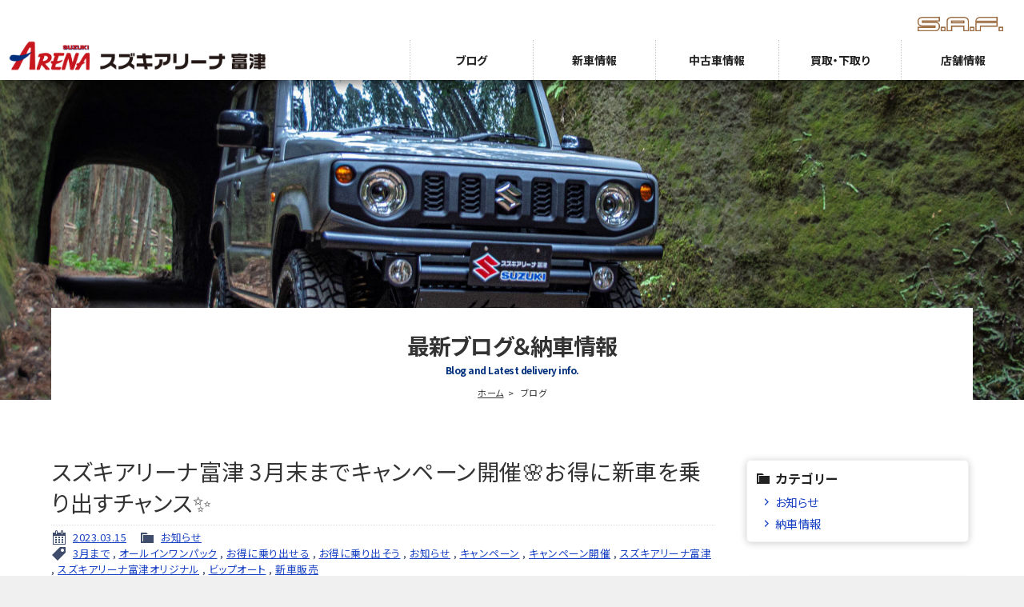

--- FILE ---
content_type: text/html; charset=UTF-8
request_url: https://www.suzukiarena-futtsu.jp/archives/4479
body_size: 11127
content:
<!doctype html>
<html>
<head>

<!-- Google Tag Manager --> 
<script>(function(w,d,s,l,i){w[l]=w[l]||[];w[l].push({'gtm.start':
new Date().getTime(),event:'gtm.js'});var f=d.getElementsByTagName(s)[0],
j=d.createElement(s),dl=l!='dataLayer'?'&l='+l:'';j.async=true;j.src=
'https://www.googletagmanager.com/gtm.js?id='+i+dl;f.parentNode.insertBefore(j,f);
})(window,document,'script','dataLayer','GTM-WSFTHH7');</script> 
<!-- End Google Tag Manager  -->

<meta charset="UTF-8">
<title>
スズキアリーナ富津 3月末までキャンペーン開催🌸お得に新車を乗り出すチャンス✨ | スズキアリーナ富津</title>
<meta name="description" content="スズキアリーナ富津では広い展示場に新車・コンプリート車・中古車・未使用車など様々なおクルマをラインナップ。スズキの新車だけではなく他メーカーの中古車まで幅広く取り扱っております。是非、スズキアリーナ富津へご相談ください。" />
<meta name="keywords" content="スズキアリーナ富津,SUZUKI,オリジナルパーツ,S.A.F.,N'sリミテッド,エヌズリミテッド,セニアカー,新車,コンプリート車,中古車,未使用車,買取" />
<meta name="google-site-verification" content="MkoHSXoXPoTM7JucAlUNgMupO55s4az2JmzXqUojoRE" />
<meta name="viewport" content="width=device-width">
<link rel="icon" href="https://www.suzukiarena-futtsu.jp/favicon.ico">
<link rel="preconnect" href="https://fonts.googleapis.com">
<link rel="preconnect" href="https://fonts.gstatic.com" crossorigin>
<link href="https://fonts.googleapis.com/css2?family=Noto+Sans+JP:wght@400;700;900&display=swap" rel="stylesheet">
<link href="https://www.suzukiarena-futtsu.jp/wordpress/wp-content/themes/suzukiarena-futtsu/css/basic.css" rel="stylesheet" type="text/css">
<link href="https://www.suzukiarena-futtsu.jp/wordpress/wp-content/themes/suzukiarena-futtsu/css/common.css" rel="stylesheet" type="text/css">
<link href="https://www.suzukiarena-futtsu.jp/wordpress/wp-content/themes/suzukiarena-futtsu/css/contents.css" rel="stylesheet" type="text/css">

<!-- WP CSS -->
<link rel="stylesheet" href="https://www.suzukiarena-futtsu.jp/wordpress/wp-content/themes/suzukiarena-futtsu/style.css">
<meta name='robots' content='max-image-preview:large' />
<link rel="alternate" type="application/rss+xml" title="スズキアリーナ富津 &raquo; スズキアリーナ富津 3月末までキャンペーン開催🌸お得に新車を乗り出すチャンス✨ のコメントのフィード" href="https://www.suzukiarena-futtsu.jp/archives/4479/feed" />
<link rel="alternate" title="oEmbed (JSON)" type="application/json+oembed" href="https://www.suzukiarena-futtsu.jp/wp-json/oembed/1.0/embed?url=https%3A%2F%2Fwww.suzukiarena-futtsu.jp%2Farchives%2F4479" />
<link rel="alternate" title="oEmbed (XML)" type="text/xml+oembed" href="https://www.suzukiarena-futtsu.jp/wp-json/oembed/1.0/embed?url=https%3A%2F%2Fwww.suzukiarena-futtsu.jp%2Farchives%2F4479&#038;format=xml" />
<style id='wp-img-auto-sizes-contain-inline-css' type='text/css'>
img:is([sizes=auto i],[sizes^="auto," i]){contain-intrinsic-size:3000px 1500px}
/*# sourceURL=wp-img-auto-sizes-contain-inline-css */
</style>
<style id='wp-emoji-styles-inline-css' type='text/css'>

	img.wp-smiley, img.emoji {
		display: inline !important;
		border: none !important;
		box-shadow: none !important;
		height: 1em !important;
		width: 1em !important;
		margin: 0 0.07em !important;
		vertical-align: -0.1em !important;
		background: none !important;
		padding: 0 !important;
	}
/*# sourceURL=wp-emoji-styles-inline-css */
</style>
<style id='wp-block-library-inline-css' type='text/css'>
:root{--wp-block-synced-color:#7a00df;--wp-block-synced-color--rgb:122,0,223;--wp-bound-block-color:var(--wp-block-synced-color);--wp-editor-canvas-background:#ddd;--wp-admin-theme-color:#007cba;--wp-admin-theme-color--rgb:0,124,186;--wp-admin-theme-color-darker-10:#006ba1;--wp-admin-theme-color-darker-10--rgb:0,107,160.5;--wp-admin-theme-color-darker-20:#005a87;--wp-admin-theme-color-darker-20--rgb:0,90,135;--wp-admin-border-width-focus:2px}@media (min-resolution:192dpi){:root{--wp-admin-border-width-focus:1.5px}}.wp-element-button{cursor:pointer}:root .has-very-light-gray-background-color{background-color:#eee}:root .has-very-dark-gray-background-color{background-color:#313131}:root .has-very-light-gray-color{color:#eee}:root .has-very-dark-gray-color{color:#313131}:root .has-vivid-green-cyan-to-vivid-cyan-blue-gradient-background{background:linear-gradient(135deg,#00d084,#0693e3)}:root .has-purple-crush-gradient-background{background:linear-gradient(135deg,#34e2e4,#4721fb 50%,#ab1dfe)}:root .has-hazy-dawn-gradient-background{background:linear-gradient(135deg,#faaca8,#dad0ec)}:root .has-subdued-olive-gradient-background{background:linear-gradient(135deg,#fafae1,#67a671)}:root .has-atomic-cream-gradient-background{background:linear-gradient(135deg,#fdd79a,#004a59)}:root .has-nightshade-gradient-background{background:linear-gradient(135deg,#330968,#31cdcf)}:root .has-midnight-gradient-background{background:linear-gradient(135deg,#020381,#2874fc)}:root{--wp--preset--font-size--normal:16px;--wp--preset--font-size--huge:42px}.has-regular-font-size{font-size:1em}.has-larger-font-size{font-size:2.625em}.has-normal-font-size{font-size:var(--wp--preset--font-size--normal)}.has-huge-font-size{font-size:var(--wp--preset--font-size--huge)}.has-text-align-center{text-align:center}.has-text-align-left{text-align:left}.has-text-align-right{text-align:right}.has-fit-text{white-space:nowrap!important}#end-resizable-editor-section{display:none}.aligncenter{clear:both}.items-justified-left{justify-content:flex-start}.items-justified-center{justify-content:center}.items-justified-right{justify-content:flex-end}.items-justified-space-between{justify-content:space-between}.screen-reader-text{border:0;clip-path:inset(50%);height:1px;margin:-1px;overflow:hidden;padding:0;position:absolute;width:1px;word-wrap:normal!important}.screen-reader-text:focus{background-color:#ddd;clip-path:none;color:#444;display:block;font-size:1em;height:auto;left:5px;line-height:normal;padding:15px 23px 14px;text-decoration:none;top:5px;width:auto;z-index:100000}html :where(.has-border-color){border-style:solid}html :where([style*=border-top-color]){border-top-style:solid}html :where([style*=border-right-color]){border-right-style:solid}html :where([style*=border-bottom-color]){border-bottom-style:solid}html :where([style*=border-left-color]){border-left-style:solid}html :where([style*=border-width]){border-style:solid}html :where([style*=border-top-width]){border-top-style:solid}html :where([style*=border-right-width]){border-right-style:solid}html :where([style*=border-bottom-width]){border-bottom-style:solid}html :where([style*=border-left-width]){border-left-style:solid}html :where(img[class*=wp-image-]){height:auto;max-width:100%}:where(figure){margin:0 0 1em}html :where(.is-position-sticky){--wp-admin--admin-bar--position-offset:var(--wp-admin--admin-bar--height,0px)}@media screen and (max-width:600px){html :where(.is-position-sticky){--wp-admin--admin-bar--position-offset:0px}}

/*# sourceURL=wp-block-library-inline-css */
</style><style id='global-styles-inline-css' type='text/css'>
:root{--wp--preset--aspect-ratio--square: 1;--wp--preset--aspect-ratio--4-3: 4/3;--wp--preset--aspect-ratio--3-4: 3/4;--wp--preset--aspect-ratio--3-2: 3/2;--wp--preset--aspect-ratio--2-3: 2/3;--wp--preset--aspect-ratio--16-9: 16/9;--wp--preset--aspect-ratio--9-16: 9/16;--wp--preset--color--black: #000000;--wp--preset--color--cyan-bluish-gray: #abb8c3;--wp--preset--color--white: #ffffff;--wp--preset--color--pale-pink: #f78da7;--wp--preset--color--vivid-red: #cf2e2e;--wp--preset--color--luminous-vivid-orange: #ff6900;--wp--preset--color--luminous-vivid-amber: #fcb900;--wp--preset--color--light-green-cyan: #7bdcb5;--wp--preset--color--vivid-green-cyan: #00d084;--wp--preset--color--pale-cyan-blue: #8ed1fc;--wp--preset--color--vivid-cyan-blue: #0693e3;--wp--preset--color--vivid-purple: #9b51e0;--wp--preset--gradient--vivid-cyan-blue-to-vivid-purple: linear-gradient(135deg,rgb(6,147,227) 0%,rgb(155,81,224) 100%);--wp--preset--gradient--light-green-cyan-to-vivid-green-cyan: linear-gradient(135deg,rgb(122,220,180) 0%,rgb(0,208,130) 100%);--wp--preset--gradient--luminous-vivid-amber-to-luminous-vivid-orange: linear-gradient(135deg,rgb(252,185,0) 0%,rgb(255,105,0) 100%);--wp--preset--gradient--luminous-vivid-orange-to-vivid-red: linear-gradient(135deg,rgb(255,105,0) 0%,rgb(207,46,46) 100%);--wp--preset--gradient--very-light-gray-to-cyan-bluish-gray: linear-gradient(135deg,rgb(238,238,238) 0%,rgb(169,184,195) 100%);--wp--preset--gradient--cool-to-warm-spectrum: linear-gradient(135deg,rgb(74,234,220) 0%,rgb(151,120,209) 20%,rgb(207,42,186) 40%,rgb(238,44,130) 60%,rgb(251,105,98) 80%,rgb(254,248,76) 100%);--wp--preset--gradient--blush-light-purple: linear-gradient(135deg,rgb(255,206,236) 0%,rgb(152,150,240) 100%);--wp--preset--gradient--blush-bordeaux: linear-gradient(135deg,rgb(254,205,165) 0%,rgb(254,45,45) 50%,rgb(107,0,62) 100%);--wp--preset--gradient--luminous-dusk: linear-gradient(135deg,rgb(255,203,112) 0%,rgb(199,81,192) 50%,rgb(65,88,208) 100%);--wp--preset--gradient--pale-ocean: linear-gradient(135deg,rgb(255,245,203) 0%,rgb(182,227,212) 50%,rgb(51,167,181) 100%);--wp--preset--gradient--electric-grass: linear-gradient(135deg,rgb(202,248,128) 0%,rgb(113,206,126) 100%);--wp--preset--gradient--midnight: linear-gradient(135deg,rgb(2,3,129) 0%,rgb(40,116,252) 100%);--wp--preset--font-size--small: 13px;--wp--preset--font-size--medium: 20px;--wp--preset--font-size--large: 36px;--wp--preset--font-size--x-large: 42px;--wp--preset--spacing--20: 0.44rem;--wp--preset--spacing--30: 0.67rem;--wp--preset--spacing--40: 1rem;--wp--preset--spacing--50: 1.5rem;--wp--preset--spacing--60: 2.25rem;--wp--preset--spacing--70: 3.38rem;--wp--preset--spacing--80: 5.06rem;--wp--preset--shadow--natural: 6px 6px 9px rgba(0, 0, 0, 0.2);--wp--preset--shadow--deep: 12px 12px 50px rgba(0, 0, 0, 0.4);--wp--preset--shadow--sharp: 6px 6px 0px rgba(0, 0, 0, 0.2);--wp--preset--shadow--outlined: 6px 6px 0px -3px rgb(255, 255, 255), 6px 6px rgb(0, 0, 0);--wp--preset--shadow--crisp: 6px 6px 0px rgb(0, 0, 0);}:where(.is-layout-flex){gap: 0.5em;}:where(.is-layout-grid){gap: 0.5em;}body .is-layout-flex{display: flex;}.is-layout-flex{flex-wrap: wrap;align-items: center;}.is-layout-flex > :is(*, div){margin: 0;}body .is-layout-grid{display: grid;}.is-layout-grid > :is(*, div){margin: 0;}:where(.wp-block-columns.is-layout-flex){gap: 2em;}:where(.wp-block-columns.is-layout-grid){gap: 2em;}:where(.wp-block-post-template.is-layout-flex){gap: 1.25em;}:where(.wp-block-post-template.is-layout-grid){gap: 1.25em;}.has-black-color{color: var(--wp--preset--color--black) !important;}.has-cyan-bluish-gray-color{color: var(--wp--preset--color--cyan-bluish-gray) !important;}.has-white-color{color: var(--wp--preset--color--white) !important;}.has-pale-pink-color{color: var(--wp--preset--color--pale-pink) !important;}.has-vivid-red-color{color: var(--wp--preset--color--vivid-red) !important;}.has-luminous-vivid-orange-color{color: var(--wp--preset--color--luminous-vivid-orange) !important;}.has-luminous-vivid-amber-color{color: var(--wp--preset--color--luminous-vivid-amber) !important;}.has-light-green-cyan-color{color: var(--wp--preset--color--light-green-cyan) !important;}.has-vivid-green-cyan-color{color: var(--wp--preset--color--vivid-green-cyan) !important;}.has-pale-cyan-blue-color{color: var(--wp--preset--color--pale-cyan-blue) !important;}.has-vivid-cyan-blue-color{color: var(--wp--preset--color--vivid-cyan-blue) !important;}.has-vivid-purple-color{color: var(--wp--preset--color--vivid-purple) !important;}.has-black-background-color{background-color: var(--wp--preset--color--black) !important;}.has-cyan-bluish-gray-background-color{background-color: var(--wp--preset--color--cyan-bluish-gray) !important;}.has-white-background-color{background-color: var(--wp--preset--color--white) !important;}.has-pale-pink-background-color{background-color: var(--wp--preset--color--pale-pink) !important;}.has-vivid-red-background-color{background-color: var(--wp--preset--color--vivid-red) !important;}.has-luminous-vivid-orange-background-color{background-color: var(--wp--preset--color--luminous-vivid-orange) !important;}.has-luminous-vivid-amber-background-color{background-color: var(--wp--preset--color--luminous-vivid-amber) !important;}.has-light-green-cyan-background-color{background-color: var(--wp--preset--color--light-green-cyan) !important;}.has-vivid-green-cyan-background-color{background-color: var(--wp--preset--color--vivid-green-cyan) !important;}.has-pale-cyan-blue-background-color{background-color: var(--wp--preset--color--pale-cyan-blue) !important;}.has-vivid-cyan-blue-background-color{background-color: var(--wp--preset--color--vivid-cyan-blue) !important;}.has-vivid-purple-background-color{background-color: var(--wp--preset--color--vivid-purple) !important;}.has-black-border-color{border-color: var(--wp--preset--color--black) !important;}.has-cyan-bluish-gray-border-color{border-color: var(--wp--preset--color--cyan-bluish-gray) !important;}.has-white-border-color{border-color: var(--wp--preset--color--white) !important;}.has-pale-pink-border-color{border-color: var(--wp--preset--color--pale-pink) !important;}.has-vivid-red-border-color{border-color: var(--wp--preset--color--vivid-red) !important;}.has-luminous-vivid-orange-border-color{border-color: var(--wp--preset--color--luminous-vivid-orange) !important;}.has-luminous-vivid-amber-border-color{border-color: var(--wp--preset--color--luminous-vivid-amber) !important;}.has-light-green-cyan-border-color{border-color: var(--wp--preset--color--light-green-cyan) !important;}.has-vivid-green-cyan-border-color{border-color: var(--wp--preset--color--vivid-green-cyan) !important;}.has-pale-cyan-blue-border-color{border-color: var(--wp--preset--color--pale-cyan-blue) !important;}.has-vivid-cyan-blue-border-color{border-color: var(--wp--preset--color--vivid-cyan-blue) !important;}.has-vivid-purple-border-color{border-color: var(--wp--preset--color--vivid-purple) !important;}.has-vivid-cyan-blue-to-vivid-purple-gradient-background{background: var(--wp--preset--gradient--vivid-cyan-blue-to-vivid-purple) !important;}.has-light-green-cyan-to-vivid-green-cyan-gradient-background{background: var(--wp--preset--gradient--light-green-cyan-to-vivid-green-cyan) !important;}.has-luminous-vivid-amber-to-luminous-vivid-orange-gradient-background{background: var(--wp--preset--gradient--luminous-vivid-amber-to-luminous-vivid-orange) !important;}.has-luminous-vivid-orange-to-vivid-red-gradient-background{background: var(--wp--preset--gradient--luminous-vivid-orange-to-vivid-red) !important;}.has-very-light-gray-to-cyan-bluish-gray-gradient-background{background: var(--wp--preset--gradient--very-light-gray-to-cyan-bluish-gray) !important;}.has-cool-to-warm-spectrum-gradient-background{background: var(--wp--preset--gradient--cool-to-warm-spectrum) !important;}.has-blush-light-purple-gradient-background{background: var(--wp--preset--gradient--blush-light-purple) !important;}.has-blush-bordeaux-gradient-background{background: var(--wp--preset--gradient--blush-bordeaux) !important;}.has-luminous-dusk-gradient-background{background: var(--wp--preset--gradient--luminous-dusk) !important;}.has-pale-ocean-gradient-background{background: var(--wp--preset--gradient--pale-ocean) !important;}.has-electric-grass-gradient-background{background: var(--wp--preset--gradient--electric-grass) !important;}.has-midnight-gradient-background{background: var(--wp--preset--gradient--midnight) !important;}.has-small-font-size{font-size: var(--wp--preset--font-size--small) !important;}.has-medium-font-size{font-size: var(--wp--preset--font-size--medium) !important;}.has-large-font-size{font-size: var(--wp--preset--font-size--large) !important;}.has-x-large-font-size{font-size: var(--wp--preset--font-size--x-large) !important;}
/*# sourceURL=global-styles-inline-css */
</style>

<style id='classic-theme-styles-inline-css' type='text/css'>
/*! This file is auto-generated */
.wp-block-button__link{color:#fff;background-color:#32373c;border-radius:9999px;box-shadow:none;text-decoration:none;padding:calc(.667em + 2px) calc(1.333em + 2px);font-size:1.125em}.wp-block-file__button{background:#32373c;color:#fff;text-decoration:none}
/*# sourceURL=/wp-includes/css/classic-themes.min.css */
</style>
<link rel='stylesheet' id='contact-form-7-css' href='https://www.suzukiarena-futtsu.jp/wordpress/wp-content/plugins/contact-form-7/includes/css/styles.css?ver=6.1.4' type='text/css' media='all' />
<link rel='stylesheet' id='xo-event-calendar-css' href='https://www.suzukiarena-futtsu.jp/wordpress/wp-content/plugins/xo-event-calendar/css/xo-event-calendar.css?ver=3.2.10' type='text/css' media='all' />
<link rel='stylesheet' id='xo-event-calendar-event-calendar-css' href='https://www.suzukiarena-futtsu.jp/wordpress/wp-content/plugins/xo-event-calendar/build/event-calendar/style-index.css?ver=3.2.10' type='text/css' media='all' />
<link rel='stylesheet' id='dashicons-css' href='https://www.suzukiarena-futtsu.jp/wordpress/wp-includes/css/dashicons.min.css?ver=6.9' type='text/css' media='all' />
<link rel='stylesheet' id='themename-style-css' href='https://www.suzukiarena-futtsu.jp/wordpress/wp-content/themes/suzukiarena-futtsu/style.css?ver=1.0' type='text/css' media='all' />
<link rel='stylesheet' id='fancybox-css' href='https://www.suzukiarena-futtsu.jp/wordpress/wp-content/plugins/easy-fancybox/fancybox/1.5.4/jquery.fancybox.min.css?ver=6.9' type='text/css' media='screen' />
<script type="text/javascript" src="https://www.suzukiarena-futtsu.jp/wordpress/wp-includes/js/jquery/jquery.min.js?ver=3.7.1" id="jquery-core-js"></script>
<script type="text/javascript" src="https://www.suzukiarena-futtsu.jp/wordpress/wp-includes/js/jquery/jquery-migrate.min.js?ver=3.4.1" id="jquery-migrate-js"></script>
<link rel="https://api.w.org/" href="https://www.suzukiarena-futtsu.jp/wp-json/" /><link rel="alternate" title="JSON" type="application/json" href="https://www.suzukiarena-futtsu.jp/wp-json/wp/v2/posts/4479" /><link rel="EditURI" type="application/rsd+xml" title="RSD" href="https://www.suzukiarena-futtsu.jp/wordpress/xmlrpc.php?rsd" />
<meta name="generator" content="WordPress 6.9" />
<link rel="canonical" href="https://www.suzukiarena-futtsu.jp/archives/4479" />
<link rel='shortlink' href='https://www.suzukiarena-futtsu.jp/?p=4479' />
</head>

<body>

<!-- Google Tag Manager (noscript) -->
<noscript>
<iframe src="https://www.googletagmanager.com/ns.html?id=GTM-WSFTHH7"
height="0" width="0" style="display:none;visibility:hidden"></iframe>
</noscript>
<!-- End Google Tag Manager (noscript) -->

<section id="wrapper" class="cf">

<!-- Header -->
<header id="header">
  <div class="hrbody cf">
    <figure class="arenalogo"><a href="https://www.suzukiarena-futtsu.jp"><img src="https://www.suzukiarena-futtsu.jp/wordpress/wp-content/themes/suzukiarena-futtsu/img/header/logo_pc.png" alt="スズキアリーナ富津" class="logo_pc"><img src="https://www.suzukiarena-futtsu.jp/wordpress/wp-content/themes/suzukiarena-futtsu/img/header/logo_m.png" alt="スズキアリーナ富津" class="logo_m"></a></figure>
    <figure class="saflogo"><img src="https://www.suzukiarena-futtsu.jp/wordpress/wp-content/themes/suzukiarena-futtsu/img/header/ic-saf.png" alt="S.A.F."></figure>
  </div>
</header>
<!-- /Header -->
<p class="menubn"><a class="menu-link">メニュー</a></p>
<!--　Menu --> 
<!-- Mobile Menu -->
<div class="menubody cf"> 
  <!--Begin Pattern HTML-->
  <nav class="navmenu" role="navigation">
    <ul class="cf">
      <li class="m_mo"><a href="https://www.suzukiarena-futtsu.jp">ホーム</a></li>
      <li><a href="https://www.suzukiarena-futtsu.jp/blog">ブログ</a></li>
      <li><a href="https://www.suzuki.co.jp/dealer/12229123/" target="_blank">新車情報</a></li>
      <li><a href="https://www.suzukiarena-futtsu.jp/usedcar">中古車情報</a></li>
      <li><a href="https://www.suzukiarena-futtsu.jp/trade">買取・下取り</a></li>
      <li><a href="https://www.suzukiarena-futtsu.jp/shopinfo">店舗情報</a></li>
      <li class="m_mo"><a href="https://www.suzukiarena-futtsu.jp/contact">お問い合わせ</a></li>
      <li class="m_mo"><a href="https://www.suzukiarena-futtsu.jp/privacy">個人情報保護方針</a></li>
    </ul>
  </nav>
</div>
<!--/Menu --> 


<!-- Pagetitle -->
<section class="pagetitle cf pt-news">
  <div class="ptcc cf">
    <h2>最新ブログ＆納車情報</h2>
    <p>Blog and Latest delivery info.</p>
    <!-- Pankuzu -->
    <ul class="pankuzu cf">
      <li><a href="https://www.suzukiarena-futtsu.jp/">ホーム</a></li>
      <li>ブログ</li>
    </ul>
    <!--/Pankuzu --> 
  </div>
</section>
<!--/Pagetitle --> 

<!-- Contents -->
<main class="cf">
  <div class="mmcc cf">
    <section id="main">
                  <article class="post cf">
        <h2 class="title">
          スズキアリーナ富津 3月末までキャンペーン開催🌸お得に新車を乗り出すチャンス✨        </h2>
        <div class="blog_info cf">
                    <ul>
            <li class="cal"><span class="dashicons dashicons-calendar-alt"></span>&nbsp; <a href="https://www.suzukiarena-futtsu.jp/archives/date/2023/03/15">
              2023.03.15              </a> </li>
            <li class="cat"><span class="dashicons dashicons-category"></span>&nbsp;
              <a href="https://www.suzukiarena-futtsu.jp/archives/category/notification" rel="category tag">お知らせ</a>            </li>
                        <li class="tag"><span class="dashicons dashicons-tag"></span>&nbsp;
              <a href="https://www.suzukiarena-futtsu.jp/archives/tag/3%e6%9c%88%e3%81%be%e3%81%a7" rel="tag">3月まで</a> , <a href="https://www.suzukiarena-futtsu.jp/archives/tag/%e3%82%aa%e3%83%bc%e3%83%ab%e3%82%a4%e3%83%b3%e3%83%af%e3%83%b3%e3%83%91%e3%83%83%e3%82%af" rel="tag">オールインワンパック</a> , <a href="https://www.suzukiarena-futtsu.jp/archives/tag/%e3%81%8a%e5%be%97%e3%81%ab%e4%b9%97%e3%82%8a%e5%87%ba%e3%81%9b%e3%82%8b" rel="tag">お得に乗り出せる</a> , <a href="https://www.suzukiarena-futtsu.jp/archives/tag/%e3%81%8a%e5%be%97%e3%81%ab%e4%b9%97%e3%82%8a%e5%87%ba%e3%81%9d%e3%81%86" rel="tag">お得に乗り出そう</a> , <a href="https://www.suzukiarena-futtsu.jp/archives/tag/%e3%81%8a%e7%9f%a5%e3%82%89%e3%81%9b" rel="tag">お知らせ</a> , <a href="https://www.suzukiarena-futtsu.jp/archives/tag/%e3%82%ad%e3%83%a3%e3%83%b3%e3%83%9a%e3%83%bc%e3%83%b3" rel="tag">キャンペーン</a> , <a href="https://www.suzukiarena-futtsu.jp/archives/tag/%e3%82%ad%e3%83%a3%e3%83%b3%e3%83%9a%e3%83%bc%e3%83%b3%e9%96%8b%e5%82%ac" rel="tag">キャンペーン開催</a> , <a href="https://www.suzukiarena-futtsu.jp/archives/tag/%e3%82%b9%e3%82%ba%e3%82%ad%e3%82%a2%e3%83%aa%e3%83%bc%e3%83%8a%e5%af%8c%e6%b4%a5" rel="tag">スズキアリーナ富津</a> , <a href="https://www.suzukiarena-futtsu.jp/archives/tag/%e3%82%b9%e3%82%ba%e3%82%ad%e3%82%a2%e3%83%aa%e3%83%bc%e3%83%8a%e5%af%8c%e6%b4%a5%e3%82%aa%e3%83%aa%e3%82%b8%e3%83%8a%e3%83%ab" rel="tag">スズキアリーナ富津オリジナル</a> , <a href="https://www.suzukiarena-futtsu.jp/archives/tag/%e3%83%93%e3%83%83%e3%83%97%e3%82%aa%e3%83%bc%e3%83%88" rel="tag">ビップオート</a> , <a href="https://www.suzukiarena-futtsu.jp/archives/tag/%e6%96%b0%e8%bb%8a%e8%b2%a9%e5%a3%b2" rel="tag">新車販売</a>            </li>
                      </ul>
        </div>
        <h3 style="text-align: center;">こんにちは☀</h3>
<h3 style="text-align: center;">平野です！</h3>
<p>&nbsp;</p>
<h3 style="text-align: center;">スズキアリーナ富津では、</h3>
<h3 style="text-align: center;"><span style="color: #ff0000;"><strong>3/15(水)～3/31(金)</strong></span></h3>
<h3 style="text-align: center;">期間限定のキャンペーンを実施します！</h3>
<h2 style="text-align: center;"><strong>※ご好評につき、<span style="color: #ff0000;">4/30(日)まで</span>期間延長※</strong></h2>
<p>&nbsp;</p>
<p><a href="https://www.suzukiarena-futtsu.jp/wordpress/wp-content/uploads/2023/03/スプリングセール.jpg"><img fetchpriority="high" decoding="async" class="aligncenter wp-image-4488" src="https://www.suzukiarena-futtsu.jp/wordpress/wp-content/uploads/2023/03/スプリングセール.jpg" alt="" width="800" height="499" /></a></p>
<h2 style="text-align: center;">キャンペーン期間中は</h2>
<h2 style="text-align: center;">当店だけのお得に新車を購入できるパック❗❗</h2>
<p>&nbsp;</p>
<h2 style="text-align: center;"><strong>スズキアリーナ富津オリジナル</strong></h2>
<h1 style="text-align: center;"><strong>『オールインワンパック』</strong></h1>
<h2 style="text-align: center;"><strong>で、新車をお得に乗り出すチャンス❗❗</strong></h2>
<p>&nbsp;</p>
<p><a href="https://www.suzukiarena-futtsu.jp/wordpress/wp-content/uploads/2023/03/オールインワンパック-普通車用.jpg"><img decoding="async" class="wp-image-4480 aligncenter" src="https://www.suzukiarena-futtsu.jp/wordpress/wp-content/uploads/2023/03/オールインワンパック-普通車用.jpg" alt="" width="800" height="519" /></a></p>
<h3 style="text-align: center;"></h3>
<h2 style="text-align: center;"><strong>新車普通車に</strong></h2>
<h2 style="text-align: center;"><strong>・8インチフルセグナビ</strong></h2>
<h2 style="text-align: center;"><strong>・バックカメラ</strong></h2>
<h2 style="text-align: center;"><strong>・フロアマット</strong></h2>
<h2 style="text-align: center;"><strong>・ドアバイザー</strong></h2>
<h2 style="text-align: center;"><strong>・ETC車載器</strong></h2>
<h2 style="text-align: center;"><strong>・撥水ボディコーティング</strong></h2>
<h2></h2>
<h2 style="text-align: center;"><strong>30万円相当の装備品6点が…</strong></h2>
<p>&nbsp;</p>
<h2 style="text-align: center;"><strong>なんと！！</strong></h2>
<h2></h2>
<h2 style="text-align: center;"><strong>車両本体価格据え置きで</strong></h2>
<h2 style="text-align: center;"><strong>全て装備した状態でのご納車となります！！</strong></h2>
<h3 style="text-align: center;"><strong>お好みのグレード・カラーにて</strong><strong>購入可能です！</strong></h3>
<h3></h3>
<h3 style="text-align: center;"><strong>クロスビーや</strong></h3>
<p>&nbsp;</p>
<p><a href="https://www.suzukiarena-futtsu.jp/wordpress/wp-content/uploads/2023/03/クロスビー.jpg"><img decoding="async" class="wp-image-4474 aligncenter" src="https://www.suzukiarena-futtsu.jp/wordpress/wp-content/uploads/2023/03/クロスビー.jpg" alt="" width="800" height="469" /></a></p>
<h3></h3>
<h3 style="text-align: center;"><strong>スイフトスポーツなど&#8230;</strong></h3>
<p>&nbsp;</p>
<p><a href="https://www.suzukiarena-futtsu.jp/wordpress/wp-content/uploads/2022/05/IMG_9993.jpg"><img decoding="async" class="wp-image-2481 aligncenter" src="https://www.suzukiarena-futtsu.jp/wordpress/wp-content/uploads/2022/05/IMG_9993.jpg" alt="" width="800" height="533" /></a></p>
<p>&nbsp;</p>
<h2 style="text-align: center;"><strong>好きなクルマをお得に乗り出せるチャンス✨</strong></h2>
<h2 style="text-align: center;"><strong>是非、ご来店ください❗❗</strong></h2>
<h3></h3>
<p>&nbsp;</p>
<h3 style="text-align: center;"><strong>他にもラパンなどの軽自動車や</strong></h3>
<p>&nbsp;</p>
<h3><a href="https://www.suzukiarena-futtsu.jp/wordpress/wp-content/uploads/2023/03/ラパンLC.jpg"><img decoding="async" class="wp-image-4475 aligncenter" src="https://www.suzukiarena-futtsu.jp/wordpress/wp-content/uploads/2023/03/ラパンLC.jpg" alt="" width="800" height="409" /></a></h3>
<h3></h3>
<h3 style="text-align: center;"><strong>ランディも</strong></h3>
<p>&nbsp;</p>
<p><a href="https://www.suzukiarena-futtsu.jp/wordpress/wp-content/uploads/2022/07/0801A18B-5D82-43DA-8107-56D0A79ED582.jpg"><img decoding="async" class="wp-image-2993 aligncenter" src="https://www.suzukiarena-futtsu.jp/wordpress/wp-content/uploads/2022/07/0801A18B-5D82-43DA-8107-56D0A79ED582.jpg" alt="" width="800" height="600" /></a></p>
<p>&nbsp;</p>
<h3 style="text-align: center;"><strong>オールインワンパックあります❗❗</strong></h3>
<h3 style="text-align: center;"><strong>詳細はお問い合わせください✨</strong></h3>
<h3 style="text-align: center;">ご来店・お問い合わせお待ちしてます👍👍</h3>
<p>&nbsp;</p>
<p style="text-align: center;"><strong>~~~~~~~~~~~~~~~~~~~~~~~~~~~~~~~~~~~~~~~</strong></p>
<p style="text-align: center;"><strong>スズキアリーナ富津では、</strong></p>
<p style="text-align: center;"><strong>全メーカーの新車・中古車販売取り扱いだけではなく、</strong></p>
<p style="text-align: center;"><strong>買取にも力を入れております。</strong></p>
<p style="text-align: center;"><strong>クルマの乗り換え・手放すことをお考えの方！</strong></p>
<p style="text-align: center;"><strong>是非1度、スズキアリーナ富津にお問い合わせください！</strong></p>
<p style="text-align: center;"><strong>お待ちしております！</strong></p>
<p style="text-align: center;"><strong>~~~~~~~~~~~~~~~~~~~~~~~~~~~~~~~~~~~~~~~</strong></p>
<p style="text-align: center;"><strong>⇩スズキアリーナ富津コンプリートカー一覧⇩</strong></p>
<p style="text-align: center;"><iframe class="wp-embedded-content" title="“S.A.F.オリジナルコンプリートカーバリエーション” — スズキアリーナ富津" src="https://www.suzukiarena-futtsu.jp/archives/2126/embed#?secret=FtnPrH20mf#?secret=q8Xi1X6dkt" width="500" height="287" frameborder="0" marginwidth="0" marginheight="0" scrolling="no" sandbox="allow-scripts" data-secret="q8Xi1X6dkt" data-mce-fragment="1"></iframe></p>
<p style="text-align: center;">□■━━━━━━━━━━━━━━━━━━━</p>
<p style="text-align: center;">株式会社 ビップオート スズキアリーナ富津</p>
<p style="text-align: center;">〒293-0012 千葉県富津市青木1-3-1</p>
<p style="text-align: center;">TEL：<a href="tel:0439-88-6662">0439-88-6662</a></p>
<p style="text-align: center;">Mail：<a href="mailto:arena@vipauto.co.jp">arena@vipauto.co.jp</a></p>
<p style="text-align: center;">Instagram：<a href="https://www.instagram.com/suzukiarenafuttsu/">＠suzukiarenafuttsu</a></p>
<p style="text-align: center;">Facebook：<a href="https://m.facebook.com/suzuki.arena.futtsu/?locale2=ja_JP">＠suzuki.arena.futtsu</a></p>
<p style="text-align: center;">営業時間：10:00~19:30</p>
<p style="text-align: center;">定休日：毎週火曜日及び第2水曜日</p>
<p style="text-align: center;">━━━━━━━━━━━━━━━━━━━■□</p>
<p style="text-align: center;">
      </article>
            <div class="nav-below cf"> <span class="nav-previous">
        <a href="https://www.suzukiarena-futtsu.jp/archives/4470" rel="prev"><i class="fa fa-angle-double-left"></i> 前の記事</a>        </span> <span class="nav-next">
        <a href="https://www.suzukiarena-futtsu.jp/archives/4494" rel="next">次の記事 <i class="fa fa-angle-double-right"></i></a>        </span> </div>
          </section>
    <section id="side">
	<div class="widget-area">
		<ul>
			<li id="categories-2" class="widget-container cf widget_categories"><h3 class="widget-title">カテゴリー</h3>
			<ul>
					<li class="cat-item cat-item-1"><a href="https://www.suzukiarena-futtsu.jp/archives/category/notification">お知らせ</a>
</li>
	<li class="cat-item cat-item-2"><a href="https://www.suzukiarena-futtsu.jp/archives/category/delivery">納車情報</a>
</li>
			</ul>

			</li>
		<li id="recent-posts-2" class="widget-container cf widget_recent_entries">
		<h3 class="widget-title">最近の投稿</h3>
		<ul>
											<li>
					<a href="https://www.suzukiarena-futtsu.jp/archives/8353">SWKイベント 1日目！</a>
									</li>
											<li>
					<a href="https://www.suzukiarena-futtsu.jp/archives/8343">初売りアンコールフェア開催のお知らせ！</a>
									</li>
											<li>
					<a href="https://www.suzukiarena-futtsu.jp/archives/8341">eビターラ登場！！</a>
									</li>
											<li>
					<a href="https://www.suzukiarena-futtsu.jp/archives/8337">SWK　千葉遠征2026　開催！！</a>
									</li>
											<li>
					<a href="https://www.suzukiarena-futtsu.jp/archives/8319">初売り2日目スタートです！</a>
									</li>
					</ul>

		</li><li id="archives-2" class="widget-container cf widget_archive"><h3 class="widget-title">アーカイブ</h3>
			<ul>
					<li><a href='https://www.suzukiarena-futtsu.jp/archives/date/2026/01'>2026年1月</a></li>
	<li><a href='https://www.suzukiarena-futtsu.jp/archives/date/2025/12'>2025年12月</a></li>
	<li><a href='https://www.suzukiarena-futtsu.jp/archives/date/2025/11'>2025年11月</a></li>
	<li><a href='https://www.suzukiarena-futtsu.jp/archives/date/2025/10'>2025年10月</a></li>
	<li><a href='https://www.suzukiarena-futtsu.jp/archives/date/2025/08'>2025年8月</a></li>
	<li><a href='https://www.suzukiarena-futtsu.jp/archives/date/2025/07'>2025年7月</a></li>
	<li><a href='https://www.suzukiarena-futtsu.jp/archives/date/2025/06'>2025年6月</a></li>
	<li><a href='https://www.suzukiarena-futtsu.jp/archives/date/2025/05'>2025年5月</a></li>
	<li><a href='https://www.suzukiarena-futtsu.jp/archives/date/2025/04'>2025年4月</a></li>
	<li><a href='https://www.suzukiarena-futtsu.jp/archives/date/2025/03'>2025年3月</a></li>
	<li><a href='https://www.suzukiarena-futtsu.jp/archives/date/2025/02'>2025年2月</a></li>
	<li><a href='https://www.suzukiarena-futtsu.jp/archives/date/2025/01'>2025年1月</a></li>
	<li><a href='https://www.suzukiarena-futtsu.jp/archives/date/2024/12'>2024年12月</a></li>
	<li><a href='https://www.suzukiarena-futtsu.jp/archives/date/2024/11'>2024年11月</a></li>
	<li><a href='https://www.suzukiarena-futtsu.jp/archives/date/2024/10'>2024年10月</a></li>
	<li><a href='https://www.suzukiarena-futtsu.jp/archives/date/2024/09'>2024年9月</a></li>
	<li><a href='https://www.suzukiarena-futtsu.jp/archives/date/2024/08'>2024年8月</a></li>
	<li><a href='https://www.suzukiarena-futtsu.jp/archives/date/2024/07'>2024年7月</a></li>
	<li><a href='https://www.suzukiarena-futtsu.jp/archives/date/2024/06'>2024年6月</a></li>
	<li><a href='https://www.suzukiarena-futtsu.jp/archives/date/2024/05'>2024年5月</a></li>
	<li><a href='https://www.suzukiarena-futtsu.jp/archives/date/2024/04'>2024年4月</a></li>
	<li><a href='https://www.suzukiarena-futtsu.jp/archives/date/2024/03'>2024年3月</a></li>
	<li><a href='https://www.suzukiarena-futtsu.jp/archives/date/2024/02'>2024年2月</a></li>
	<li><a href='https://www.suzukiarena-futtsu.jp/archives/date/2024/01'>2024年1月</a></li>
	<li><a href='https://www.suzukiarena-futtsu.jp/archives/date/2023/12'>2023年12月</a></li>
	<li><a href='https://www.suzukiarena-futtsu.jp/archives/date/2023/11'>2023年11月</a></li>
	<li><a href='https://www.suzukiarena-futtsu.jp/archives/date/2023/10'>2023年10月</a></li>
	<li><a href='https://www.suzukiarena-futtsu.jp/archives/date/2023/09'>2023年9月</a></li>
	<li><a href='https://www.suzukiarena-futtsu.jp/archives/date/2023/08'>2023年8月</a></li>
	<li><a href='https://www.suzukiarena-futtsu.jp/archives/date/2023/07'>2023年7月</a></li>
	<li><a href='https://www.suzukiarena-futtsu.jp/archives/date/2023/06'>2023年6月</a></li>
	<li><a href='https://www.suzukiarena-futtsu.jp/archives/date/2023/05'>2023年5月</a></li>
	<li><a href='https://www.suzukiarena-futtsu.jp/archives/date/2023/04'>2023年4月</a></li>
	<li><a href='https://www.suzukiarena-futtsu.jp/archives/date/2023/03'>2023年3月</a></li>
	<li><a href='https://www.suzukiarena-futtsu.jp/archives/date/2023/02'>2023年2月</a></li>
	<li><a href='https://www.suzukiarena-futtsu.jp/archives/date/2023/01'>2023年1月</a></li>
	<li><a href='https://www.suzukiarena-futtsu.jp/archives/date/2022/12'>2022年12月</a></li>
	<li><a href='https://www.suzukiarena-futtsu.jp/archives/date/2022/11'>2022年11月</a></li>
	<li><a href='https://www.suzukiarena-futtsu.jp/archives/date/2022/10'>2022年10月</a></li>
	<li><a href='https://www.suzukiarena-futtsu.jp/archives/date/2022/09'>2022年9月</a></li>
	<li><a href='https://www.suzukiarena-futtsu.jp/archives/date/2022/08'>2022年8月</a></li>
	<li><a href='https://www.suzukiarena-futtsu.jp/archives/date/2022/07'>2022年7月</a></li>
	<li><a href='https://www.suzukiarena-futtsu.jp/archives/date/2022/06'>2022年6月</a></li>
	<li><a href='https://www.suzukiarena-futtsu.jp/archives/date/2022/05'>2022年5月</a></li>
	<li><a href='https://www.suzukiarena-futtsu.jp/archives/date/2022/04'>2022年4月</a></li>
	<li><a href='https://www.suzukiarena-futtsu.jp/archives/date/2022/03'>2022年3月</a></li>
	<li><a href='https://www.suzukiarena-futtsu.jp/archives/date/2022/02'>2022年2月</a></li>
	<li><a href='https://www.suzukiarena-futtsu.jp/archives/date/2022/01'>2022年1月</a></li>
	<li><a href='https://www.suzukiarena-futtsu.jp/archives/date/2021/12'>2021年12月</a></li>
	<li><a href='https://www.suzukiarena-futtsu.jp/archives/date/2021/11'>2021年11月</a></li>
	<li><a href='https://www.suzukiarena-futtsu.jp/archives/date/2021/10'>2021年10月</a></li>
	<li><a href='https://www.suzukiarena-futtsu.jp/archives/date/2021/09'>2021年9月</a></li>
			</ul>

			</li>		</ul>
	</div>
</section>
  </div>
</main>
<!--/Contents -->

</section>
<!-- End of Wrapper -->

<!-- Contactbox -->
<ul class="contactbox cf">
  <li><a href="https://www.instagram.com/suzukiarenafuttsu/" class="ic-ins" target="_blank">Instagram</a></li>
  <li><a href="https://ja-jp.facebook.com/suzuki.arena.futtsu" class="ic-fb" target="_blank">Facebook</a></li>
  <li><a href="https://www.suzuki.co.jp/" class="ic-suzuki" target="_blank">スズキ自動車</a></li>
  <li><a href="https://www.suzukiarena-futtsu.jp/contact" class="ic-mail">Contact us</a></li>
  <li><a href="tel:0439886662" class="ic-tel">0439-88-6662</a></li>
</ul>
<!--/Contactbox --> 

<!-- Footer -->
<footer id="footer">
  <div id="ftbody" class="cf">
    <ul>
      <li><a href="https://www.suzukiarena-futtsu.jp/">ホーム</a></li>
      <li><a href="https://www.suzukiarena-futtsu.jp/blog">ブログ</a></li>
      <li><a href="https://www.suzuki.co.jp/dealer/12229123/" target="_blank">新車情報</a></li>
      <li><a href="https://www.suzukiarena-futtsu.jp/usedcar">中古車情報</a></li>
      <li><a href="https://www.suzukiarena-futtsu.jp/trade">買取・下取り</a></li>
      <li><a href="https://www.suzukiarena-futtsu.jp/shopinfo">店舗情報</a></li>
      <li><a href="https://www.suzukiarena-futtsu.jp/contact">お問い合わせ</a></li>
      <li><a href="https://www.suzukiarena-futtsu.jp/privacy">個人情報保護方針</a></li>
    </ul>
    <p>Copyright&nbsp;&copy;&nbsp;SUZUKI Arena Futtsu All Rights Reserved.</p>
  </div>
</footer>
<!-- /Footer --><!-- #EndLibraryItem --><!-- Scripts --> 
<script src="//ajax.googleapis.com/ajax/libs/jquery/1.11.0/jquery.min.js"></script> 
<script>window.jQuery || document.write('<script src="https://www.suzukiarena-futtsu.jp/wordpress/wp-content/themes/suzukiarena-futtsu/js/jquery-1.11.0.min.js"><\/script>')</script> 
<script type="text/javascript" src="https://www.suzukiarena-futtsu.jp/wordpress/wp-content/themes/suzukiarena-futtsu/js/jquery.tab.js"></script> 
<script src="https://www.suzukiarena-futtsu.jp/wordpress/wp-content/themes/suzukiarena-futtsu/js/heightLine.js"></script> 
<script>
$(document).ready(function() {
	$('body').addClass('js');
	var $menu = $('.navmenu'),
	$menulink = $('.menu-link');
	
	$menulink.click(function() {
	$menulink.toggleClass('active');
	$menu.toggleClass('active');
	return false;
	});
});
//@ sourceURL=pen.js
</script> 
<script>
function init() {
// スクロールして何ピクセルでアニメーションさせるか
var px_change  = 10;
// スクロールのイベントハンドラを登録
window.addEventListener('scroll', function(e){
// 変化するポイントまでスクロールしたらクラスを追加
if ( $(window).scrollTop() > px_change ) {
$("header").addClass("smaller");
// 変化するポイント以前であればクラスを削除
} else if ( $("header").hasClass("smaller") ) {
$("header").removeClass("smaller");
}
});
}
window.onload = init();
</script> 
<script>
function init() {
// スクロールして何ピクセルでアニメーションさせるか
var px_change  = 10;
// スクロールのイベントハンドラを登録
window.addEventListener('scroll', function(e){
// 変化するポイントまでスクロールしたらクラスを追加
if ( $(window).scrollTop() > px_change ) {
$(".menubody").addClass("msmall");
// 変化するポイント以前であればクラスを削除
} else if ( $(".menubody").hasClass("msmall") ) {
$(".menubody").removeClass("msmall");
}
});
}
window.onload = init();
</script> 
<script>
function init() {
// スクロールして何ピクセルでアニメーションさせるか
var px_change  = 600;
// スクロールのイベントハンドラを登録
window.addEventListener('scroll', function(e){
// 変化するポイントまでスクロールしたらクラスを追加
if ( $(window).scrollTop() > px_change ) {
$(".contactbox").addClass("cbactive");
// 変化するポイント以前であればクラスを削除
} else if ( $(".contactbox").hasClass("cbactive") ) {
$(".contactbox").removeClass("cbactive");
}
});
}
window.onload = init();
</script> 
<!-- Script -
<!-- Script --> 

<script src="https://www.suzukiarena-futtsu.jp/wordpress/wp-content/themes/suzukiarena-futtsu/js/jquery.cycle2.min.js"></script> 
<script type="text/javascript" src="https://www.suzukiarena-futtsu.jp/wordpress/wp-content/themes/suzukiarena-futtsu/js/slick.min.js"></script> 
<script>
$('.slider').slick({
    autoplay:true,
    autoplaySpeed:3000,
    dots:true,
    centermode:true,
				infinite: true,
				centerPadding:'10%',
    slidesToShow:4,
    slidesToScroll:1,
				responsive:[
        {
            breakpoint: 1024,
            settings:{
                slidesToShow:3,
            }
        },
        {
            breakpoint: 768,
            settings:{
                slidesToShow:2,
            }
        },
        {
            breakpoint: 480,
            settings:{
                slidesToShow:1,
            }
        },
    ]
});
</script>
<script type="speculationrules">
{"prefetch":[{"source":"document","where":{"and":[{"href_matches":"/*"},{"not":{"href_matches":["/wordpress/wp-*.php","/wordpress/wp-admin/*","/wordpress/wp-content/uploads/*","/wordpress/wp-content/*","/wordpress/wp-content/plugins/*","/wordpress/wp-content/themes/suzukiarena-futtsu/*","/*\\?(.+)"]}},{"not":{"selector_matches":"a[rel~=\"nofollow\"]"}},{"not":{"selector_matches":".no-prefetch, .no-prefetch a"}}]},"eagerness":"conservative"}]}
</script>
<script type="text/javascript" src="https://www.suzukiarena-futtsu.jp/wordpress/wp-includes/js/dist/hooks.min.js?ver=dd5603f07f9220ed27f1" id="wp-hooks-js"></script>
<script type="text/javascript" src="https://www.suzukiarena-futtsu.jp/wordpress/wp-includes/js/dist/i18n.min.js?ver=c26c3dc7bed366793375" id="wp-i18n-js"></script>
<script type="text/javascript" id="wp-i18n-js-after">
/* <![CDATA[ */
wp.i18n.setLocaleData( { 'text direction\u0004ltr': [ 'ltr' ] } );
//# sourceURL=wp-i18n-js-after
/* ]]> */
</script>
<script type="text/javascript" src="https://www.suzukiarena-futtsu.jp/wordpress/wp-content/plugins/contact-form-7/includes/swv/js/index.js?ver=6.1.4" id="swv-js"></script>
<script type="text/javascript" id="contact-form-7-js-translations">
/* <![CDATA[ */
( function( domain, translations ) {
	var localeData = translations.locale_data[ domain ] || translations.locale_data.messages;
	localeData[""].domain = domain;
	wp.i18n.setLocaleData( localeData, domain );
} )( "contact-form-7", {"translation-revision-date":"2025-11-30 08:12:23+0000","generator":"GlotPress\/4.0.3","domain":"messages","locale_data":{"messages":{"":{"domain":"messages","plural-forms":"nplurals=1; plural=0;","lang":"ja_JP"},"This contact form is placed in the wrong place.":["\u3053\u306e\u30b3\u30f3\u30bf\u30af\u30c8\u30d5\u30a9\u30fc\u30e0\u306f\u9593\u9055\u3063\u305f\u4f4d\u7f6e\u306b\u7f6e\u304b\u308c\u3066\u3044\u307e\u3059\u3002"],"Error:":["\u30a8\u30e9\u30fc:"]}},"comment":{"reference":"includes\/js\/index.js"}} );
//# sourceURL=contact-form-7-js-translations
/* ]]> */
</script>
<script type="text/javascript" id="contact-form-7-js-before">
/* <![CDATA[ */
var wpcf7 = {
    "api": {
        "root": "https:\/\/www.suzukiarena-futtsu.jp\/wp-json\/",
        "namespace": "contact-form-7\/v1"
    }
};
//# sourceURL=contact-form-7-js-before
/* ]]> */
</script>
<script type="text/javascript" src="https://www.suzukiarena-futtsu.jp/wordpress/wp-content/plugins/contact-form-7/includes/js/index.js?ver=6.1.4" id="contact-form-7-js"></script>
<script type="text/javascript" id="xo-event-calendar-ajax-js-extra">
/* <![CDATA[ */
var xo_event_calendar_object = {"ajax_url":"https://www.suzukiarena-futtsu.jp/wordpress/wp-admin/admin-ajax.php","action":"xo_event_calendar_month"};
var xo_simple_calendar_object = {"ajax_url":"https://www.suzukiarena-futtsu.jp/wordpress/wp-admin/admin-ajax.php","action":"xo_simple_calendar_month"};
//# sourceURL=xo-event-calendar-ajax-js-extra
/* ]]> */
</script>
<script type="text/javascript" src="https://www.suzukiarena-futtsu.jp/wordpress/wp-content/plugins/xo-event-calendar/js/ajax.js?ver=3.2.10" id="xo-event-calendar-ajax-js"></script>
<script type="text/javascript" src="https://www.suzukiarena-futtsu.jp/wordpress/wp-content/plugins/easy-fancybox/vendor/purify.min.js?ver=6.9" id="fancybox-purify-js"></script>
<script type="text/javascript" id="jquery-fancybox-js-extra">
/* <![CDATA[ */
var efb_i18n = {"close":"Close","next":"Next","prev":"Previous","startSlideshow":"Start slideshow","toggleSize":"Toggle size"};
//# sourceURL=jquery-fancybox-js-extra
/* ]]> */
</script>
<script type="text/javascript" src="https://www.suzukiarena-futtsu.jp/wordpress/wp-content/plugins/easy-fancybox/fancybox/1.5.4/jquery.fancybox.min.js?ver=6.9" id="jquery-fancybox-js"></script>
<script type="text/javascript" id="jquery-fancybox-js-after">
/* <![CDATA[ */
var fb_timeout, fb_opts={'autoScale':true,'showCloseButton':true,'margin':20,'pixelRatio':'false','centerOnScroll':false,'enableEscapeButton':true,'overlayShow':true,'hideOnOverlayClick':true,'minVpHeight':320,'disableCoreLightbox':'true','enableBlockControls':'true','fancybox_openBlockControls':'true' };
if(typeof easy_fancybox_handler==='undefined'){
var easy_fancybox_handler=function(){
jQuery([".nolightbox","a.wp-block-file__button","a.pin-it-button","a[href*='pinterest.com\/pin\/create']","a[href*='facebook.com\/share']","a[href*='twitter.com\/share']"].join(',')).addClass('nofancybox');
jQuery('a.fancybox-close').on('click',function(e){e.preventDefault();jQuery.fancybox.close()});
/* IMG */
						var unlinkedImageBlocks=jQuery(".wp-block-image > img:not(.nofancybox,figure.nofancybox>img)");
						unlinkedImageBlocks.wrap(function() {
							var href = jQuery( this ).attr( "src" );
							return "<a href='" + href + "'></a>";
						});
var fb_IMG_select=jQuery('a[href*=".jpg" i]:not(.nofancybox,li.nofancybox>a,figure.nofancybox>a),area[href*=".jpg" i]:not(.nofancybox),a[href*=".jpeg" i]:not(.nofancybox,li.nofancybox>a,figure.nofancybox>a),area[href*=".jpeg" i]:not(.nofancybox),a[href*=".png" i]:not(.nofancybox,li.nofancybox>a,figure.nofancybox>a),area[href*=".png" i]:not(.nofancybox),a[href*=".webp" i]:not(.nofancybox,li.nofancybox>a,figure.nofancybox>a),area[href*=".webp" i]:not(.nofancybox)');
fb_IMG_select.addClass('fancybox image').attr('rel','gallery');
jQuery('a.fancybox,area.fancybox,.fancybox>a').each(function(){jQuery(this).fancybox(jQuery.extend(true,{},fb_opts,{'transition':'elastic','transitionIn':'elastic','easingIn':'easeOutBack','transitionOut':'elastic','easingOut':'easeInBack','opacity':false,'hideOnContentClick':false,'titleShow':true,'titlePosition':'over','titleFromAlt':true,'showNavArrows':true,'enableKeyboardNav':true,'cyclic':false,'mouseWheel':'false'}))});
};};
jQuery(easy_fancybox_handler);jQuery(document).on('post-load',easy_fancybox_handler);

//# sourceURL=jquery-fancybox-js-after
/* ]]> */
</script>
<script type="text/javascript" src="https://www.suzukiarena-futtsu.jp/wordpress/wp-content/plugins/easy-fancybox/vendor/jquery.easing.min.js?ver=1.4.1" id="jquery-easing-js"></script>
<script id="wp-emoji-settings" type="application/json">
{"baseUrl":"https://s.w.org/images/core/emoji/17.0.2/72x72/","ext":".png","svgUrl":"https://s.w.org/images/core/emoji/17.0.2/svg/","svgExt":".svg","source":{"concatemoji":"https://www.suzukiarena-futtsu.jp/wordpress/wp-includes/js/wp-emoji-release.min.js?ver=6.9"}}
</script>
<script type="module">
/* <![CDATA[ */
/*! This file is auto-generated */
const a=JSON.parse(document.getElementById("wp-emoji-settings").textContent),o=(window._wpemojiSettings=a,"wpEmojiSettingsSupports"),s=["flag","emoji"];function i(e){try{var t={supportTests:e,timestamp:(new Date).valueOf()};sessionStorage.setItem(o,JSON.stringify(t))}catch(e){}}function c(e,t,n){e.clearRect(0,0,e.canvas.width,e.canvas.height),e.fillText(t,0,0);t=new Uint32Array(e.getImageData(0,0,e.canvas.width,e.canvas.height).data);e.clearRect(0,0,e.canvas.width,e.canvas.height),e.fillText(n,0,0);const a=new Uint32Array(e.getImageData(0,0,e.canvas.width,e.canvas.height).data);return t.every((e,t)=>e===a[t])}function p(e,t){e.clearRect(0,0,e.canvas.width,e.canvas.height),e.fillText(t,0,0);var n=e.getImageData(16,16,1,1);for(let e=0;e<n.data.length;e++)if(0!==n.data[e])return!1;return!0}function u(e,t,n,a){switch(t){case"flag":return n(e,"\ud83c\udff3\ufe0f\u200d\u26a7\ufe0f","\ud83c\udff3\ufe0f\u200b\u26a7\ufe0f")?!1:!n(e,"\ud83c\udde8\ud83c\uddf6","\ud83c\udde8\u200b\ud83c\uddf6")&&!n(e,"\ud83c\udff4\udb40\udc67\udb40\udc62\udb40\udc65\udb40\udc6e\udb40\udc67\udb40\udc7f","\ud83c\udff4\u200b\udb40\udc67\u200b\udb40\udc62\u200b\udb40\udc65\u200b\udb40\udc6e\u200b\udb40\udc67\u200b\udb40\udc7f");case"emoji":return!a(e,"\ud83e\u1fac8")}return!1}function f(e,t,n,a){let r;const o=(r="undefined"!=typeof WorkerGlobalScope&&self instanceof WorkerGlobalScope?new OffscreenCanvas(300,150):document.createElement("canvas")).getContext("2d",{willReadFrequently:!0}),s=(o.textBaseline="top",o.font="600 32px Arial",{});return e.forEach(e=>{s[e]=t(o,e,n,a)}),s}function r(e){var t=document.createElement("script");t.src=e,t.defer=!0,document.head.appendChild(t)}a.supports={everything:!0,everythingExceptFlag:!0},new Promise(t=>{let n=function(){try{var e=JSON.parse(sessionStorage.getItem(o));if("object"==typeof e&&"number"==typeof e.timestamp&&(new Date).valueOf()<e.timestamp+604800&&"object"==typeof e.supportTests)return e.supportTests}catch(e){}return null}();if(!n){if("undefined"!=typeof Worker&&"undefined"!=typeof OffscreenCanvas&&"undefined"!=typeof URL&&URL.createObjectURL&&"undefined"!=typeof Blob)try{var e="postMessage("+f.toString()+"("+[JSON.stringify(s),u.toString(),c.toString(),p.toString()].join(",")+"));",a=new Blob([e],{type:"text/javascript"});const r=new Worker(URL.createObjectURL(a),{name:"wpTestEmojiSupports"});return void(r.onmessage=e=>{i(n=e.data),r.terminate(),t(n)})}catch(e){}i(n=f(s,u,c,p))}t(n)}).then(e=>{for(const n in e)a.supports[n]=e[n],a.supports.everything=a.supports.everything&&a.supports[n],"flag"!==n&&(a.supports.everythingExceptFlag=a.supports.everythingExceptFlag&&a.supports[n]);var t;a.supports.everythingExceptFlag=a.supports.everythingExceptFlag&&!a.supports.flag,a.supports.everything||((t=a.source||{}).concatemoji?r(t.concatemoji):t.wpemoji&&t.twemoji&&(r(t.twemoji),r(t.wpemoji)))});
//# sourceURL=https://www.suzukiarena-futtsu.jp/wordpress/wp-includes/js/wp-emoji-loader.min.js
/* ]]> */
</script>
</body></html>

--- FILE ---
content_type: application/javascript
request_url: https://www.suzukiarena-futtsu.jp/wordpress/wp-content/themes/suzukiarena-futtsu/js/jquery.tab.js
body_size: 30
content:
$(function(){
	$('.tabbox:first').show();
	$('#nwtab li:first').addClass('active');
	$('#nwtab li').click(function() {
		$('#nwtab li').removeClass('active');
		$(this).addClass('active');
		$('.tabbox').hide();
		$($(this).find('a').attr('href')).fadeIn();
		return false;
	});
});